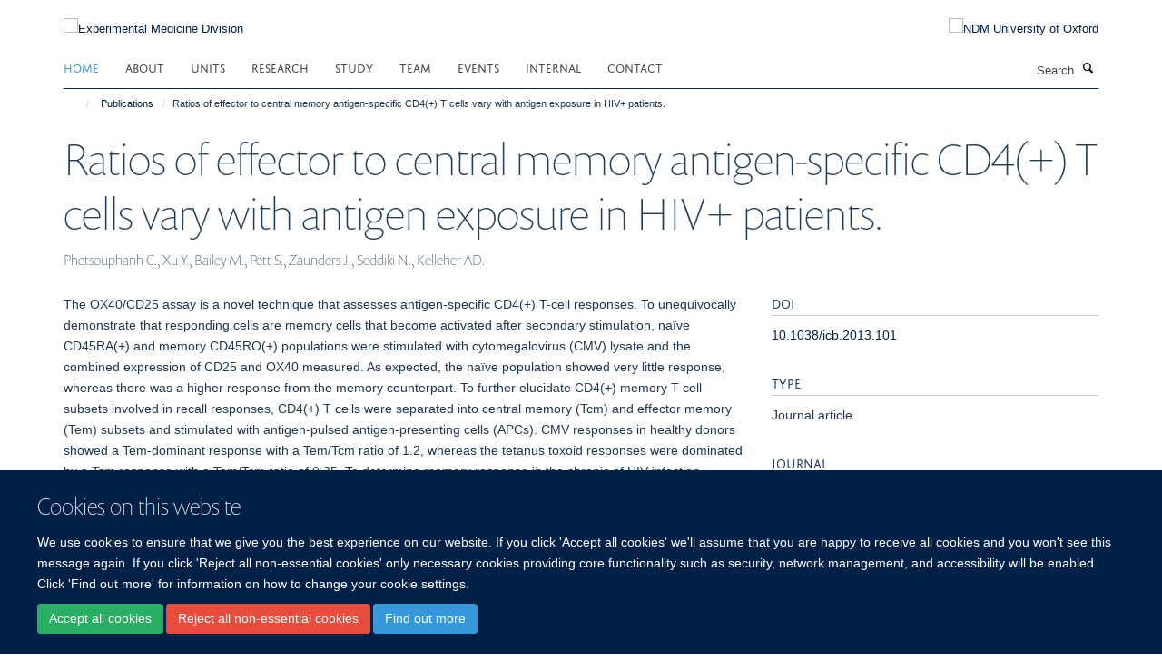

--- FILE ---
content_type: text/css
request_url: https://www.expmedndm.ox.ac.uk/++theme++sublime-oxy-blue/style.css
body_size: 57
content:
/* Sublime Oxy Blue Child Theme - custom css file */